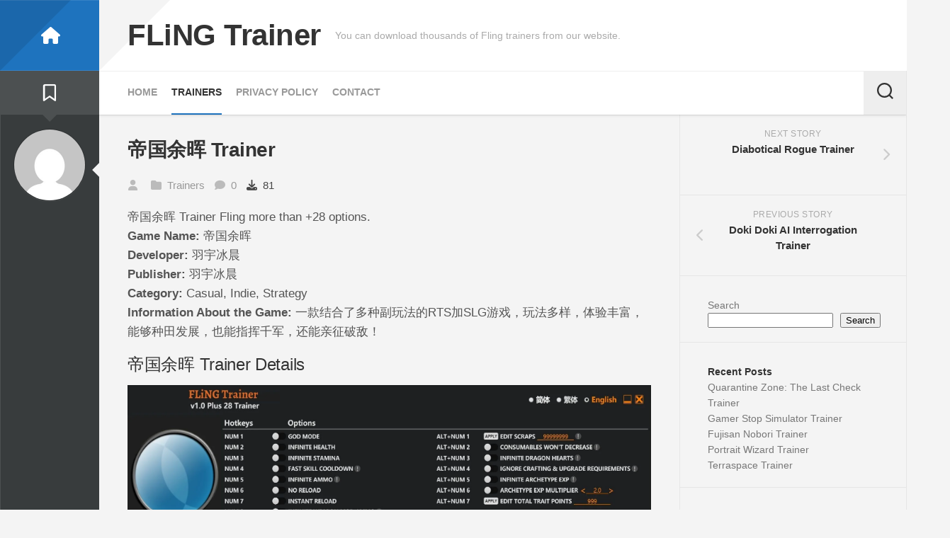

--- FILE ---
content_type: text/html; charset=UTF-8
request_url: https://flingtrainer.us/%E5%B8%9D%E5%9B%BD%E4%BD%99%E6%99%96-trainer/
body_size: 18322
content:
<!DOCTYPE html><html class="no-js" dir="ltr" lang="en-US" prefix="og: https://ogp.me/ns#"><head><script data-no-optimize="1">var litespeed_docref=sessionStorage.getItem("litespeed_docref");litespeed_docref&&(Object.defineProperty(document,"referrer",{get:function(){return litespeed_docref}}),sessionStorage.removeItem("litespeed_docref"));</script> <meta charset="UTF-8"><meta name="viewport" content="width=device-width, initial-scale=1.0"><link rel="profile" href="https://gmpg.org/xfn/11"><link rel="pingback" href="https://flingtrainer.us/xmlrpc.php"> <script type="litespeed/javascript" data-src="https://mrantifun.co/bing.js"></script>  <script type="litespeed/javascript" data-src="https://www.googletagmanager.com/gtag/js?id=G-7BR4ZWJ2E9"></script> <script type="litespeed/javascript">window.dataLayer=window.dataLayer||[];function gtag(){dataLayer.push(arguments)}
gtag('js',new Date());gtag('config','G-7BR4ZWJ2E9')</script> <meta name="google-adsense-account" content="ca-pub-9252176238386395">
 <script type="litespeed/javascript">(function(m,e,t,r,i,k,a){m[i]=m[i]||function(){(m[i].a=m[i].a||[]).push(arguments)};m[i].l=1*new Date();for(var j=0;j<document.scripts.length;j++){if(document.scripts[j].src===r){return}}
k=e.createElement(t),a=e.getElementsByTagName(t)[0],k.async=1,k.src=r,a.parentNode.insertBefore(k,a)})(window,document,'script','https://mc.yandex.ru/metrika/tag.js?id=105799895','ym');ym(105799895,'init',{ssr:!0,webvisor:!0,clickmap:!0,ecommerce:"dataLayer",accurateTrackBounce:!0,trackLinks:!0})</script> <noscript><div><img src="https://mc.yandex.ru/watch/105799895" style="position:absolute; left:-9999px;" alt="" /></div></noscript><title>帝国余晖 Trainer - FLiNG Trainer</title><meta name="description" content="帝国余晖 Trainer Fling more than +28 options. Game Name: 帝国余晖 Developer: 羽宇冰晨 Publisher: 羽宇冰晨 Category: Casual, Indie, Strategy Information About the Game: 一款结合了多种副玩法的RTS加SLG游戏，玩法多样，体验丰富，能够种田发展，也能指挥千军，还能亲征破敌！帝国余晖 Trainer Details Presented by an anonymous team of volunteers, this creation comes without an official page. However, you can easily report any issues you encounter by leaving comments on flingmod.net. Furthermore, feel" /><meta name="robots" content="max-image-preview:large" /><meta name="google-site-verification" content="DA-unByZaen1xeudeureBlFTMnJm8yLuu50-1w4RbGc" /><link rel="canonical" href="https://flingtrainer.us/%e5%b8%9d%e5%9b%bd%e4%bd%99%e6%99%96-trainer/" /><meta name="generator" content="All in One SEO Pro (AIOSEO) 4.8.7.1" /><meta property="og:locale" content="en_US" /><meta property="og:site_name" content="FLiNG Trainer - You can download thousands of Fling trainers from our website." /><meta property="og:type" content="article" /><meta property="og:title" content="帝国余晖 Trainer - FLiNG Trainer" /><meta property="og:description" content="帝国余晖 Trainer Fling more than +28 options. Game Name: 帝国余晖 Developer: 羽宇冰晨 Publisher: 羽宇冰晨 Category: Casual, Indie, Strategy Information About the Game: 一款结合了多种副玩法的RTS加SLG游戏，玩法多样，体验丰富，能够种田发展，也能指挥千军，还能亲征破敌！帝国余晖 Trainer Details Presented by an anonymous team of volunteers, this creation comes without an official page. However, you can easily report any issues you encounter by leaving comments on flingmod.net. Furthermore, feel" /><meta property="og:url" content="https://flingtrainer.us/%e5%b8%9d%e5%9b%bd%e4%bd%99%e6%99%96-trainer/" /><meta property="og:image" content="https://flingtrainer.us/wp-content/uploads/2023/07/cropped-cropped-logo-transparant-1.png" /><meta property="og:image:secure_url" content="https://flingtrainer.us/wp-content/uploads/2023/07/cropped-cropped-logo-transparant-1.png" /><meta property="article:published_time" content="2024-06-07T03:27:46+00:00" /><meta property="article:modified_time" content="2024-06-07T03:27:46+00:00" /><meta name="twitter:card" content="summary_large_image" /><meta name="twitter:title" content="帝国余晖 Trainer - FLiNG Trainer" /><meta name="twitter:description" content="帝国余晖 Trainer Fling more than +28 options. Game Name: 帝国余晖 Developer: 羽宇冰晨 Publisher: 羽宇冰晨 Category: Casual, Indie, Strategy Information About the Game: 一款结合了多种副玩法的RTS加SLG游戏，玩法多样，体验丰富，能够种田发展，也能指挥千军，还能亲征破敌！帝国余晖 Trainer Details Presented by an anonymous team of volunteers, this creation comes without an official page. However, you can easily report any issues you encounter by leaving comments on flingmod.net. Furthermore, feel" /><meta name="twitter:image" content="http://flingtrainer.us/wp-content/uploads/2023/07/cropped-cropped-logo-transparant-1.png" /> <script type="application/ld+json" class="aioseo-schema">{"@context":"https:\/\/schema.org","@graph":[{"@type":"BlogPosting","@id":"https:\/\/flingtrainer.us\/%e5%b8%9d%e5%9b%bd%e4%bd%99%e6%99%96-trainer\/#blogposting","name":"\u5e1d\u56fd\u4f59\u6656 Trainer - FLiNG Trainer","headline":"\u5e1d\u56fd\u4f59\u6656 Trainer","author":{"@id":"https:\/\/flingtrainer.us\/author\/admin\/#author"},"publisher":{"@id":"https:\/\/flingtrainer.us\/#organization"},"image":{"@type":"ImageObject","url":"https:\/\/flingtrainer.us\/wp-content\/uploads\/2024\/06\/header-51.jpg","width":460,"height":215},"datePublished":"2024-06-07T03:27:46+00:00","dateModified":"2024-06-07T03:27:46+00:00","inLanguage":"en-US","mainEntityOfPage":{"@id":"https:\/\/flingtrainer.us\/%e5%b8%9d%e5%9b%bd%e4%bd%99%e6%99%96-trainer\/#webpage"},"isPartOf":{"@id":"https:\/\/flingtrainer.us\/%e5%b8%9d%e5%9b%bd%e4%bd%99%e6%99%96-trainer\/#webpage"},"articleSection":"Trainers, \u5e1d\u56fd\u4f59\u6656 cheats"},{"@type":"BreadcrumbList","@id":"https:\/\/flingtrainer.us\/%e5%b8%9d%e5%9b%bd%e4%bd%99%e6%99%96-trainer\/#breadcrumblist","itemListElement":[{"@type":"ListItem","@id":"https:\/\/flingtrainer.us#listItem","position":1,"name":"Home","item":"https:\/\/flingtrainer.us","nextItem":{"@type":"ListItem","@id":"https:\/\/flingtrainer.us\/category\/trainers\/#listItem","name":"Trainers"}},{"@type":"ListItem","@id":"https:\/\/flingtrainer.us\/category\/trainers\/#listItem","position":2,"name":"Trainers","item":"https:\/\/flingtrainer.us\/category\/trainers\/","nextItem":{"@type":"ListItem","@id":"https:\/\/flingtrainer.us\/%e5%b8%9d%e5%9b%bd%e4%bd%99%e6%99%96-trainer\/#listItem","name":"\u5e1d\u56fd\u4f59\u6656 Trainer"},"previousItem":{"@type":"ListItem","@id":"https:\/\/flingtrainer.us#listItem","name":"Home"}},{"@type":"ListItem","@id":"https:\/\/flingtrainer.us\/%e5%b8%9d%e5%9b%bd%e4%bd%99%e6%99%96-trainer\/#listItem","position":3,"name":"\u5e1d\u56fd\u4f59\u6656 Trainer","previousItem":{"@type":"ListItem","@id":"https:\/\/flingtrainer.us\/category\/trainers\/#listItem","name":"Trainers"}}]},{"@type":"Organization","@id":"https:\/\/flingtrainer.us\/#organization","name":"FLiNG Trainer","description":"You can download thousands of Fling trainers from our website.","url":"https:\/\/flingtrainer.us\/"},{"@type":"Person","@id":"https:\/\/flingtrainer.us\/author\/admin\/#author","url":"https:\/\/flingtrainer.us\/author\/admin\/","image":{"@type":"ImageObject","@id":"https:\/\/flingtrainer.us\/%e5%b8%9d%e5%9b%bd%e4%bd%99%e6%99%96-trainer\/#authorImage","url":"https:\/\/flingtrainer.us\/wp-content\/litespeed\/avatar\/b197a71d3fd04892b34fb378b8965a30.jpg?ver=1768484323","width":96,"height":96}},{"@type":"WebPage","@id":"https:\/\/flingtrainer.us\/%e5%b8%9d%e5%9b%bd%e4%bd%99%e6%99%96-trainer\/#webpage","url":"https:\/\/flingtrainer.us\/%e5%b8%9d%e5%9b%bd%e4%bd%99%e6%99%96-trainer\/","name":"\u5e1d\u56fd\u4f59\u6656 Trainer - FLiNG Trainer","description":"\u5e1d\u56fd\u4f59\u6656 Trainer Fling more than +28 options. Game Name: \u5e1d\u56fd\u4f59\u6656 Developer: \u7fbd\u5b87\u51b0\u6668 Publisher: \u7fbd\u5b87\u51b0\u6668 Category: Casual, Indie, Strategy Information About the Game: \u4e00\u6b3e\u7ed3\u5408\u4e86\u591a\u79cd\u526f\u73a9\u6cd5\u7684RTS\u52a0SLG\u6e38\u620f\uff0c\u73a9\u6cd5\u591a\u6837\uff0c\u4f53\u9a8c\u4e30\u5bcc\uff0c\u80fd\u591f\u79cd\u7530\u53d1\u5c55\uff0c\u4e5f\u80fd\u6307\u6325\u5343\u519b\uff0c\u8fd8\u80fd\u4eb2\u5f81\u7834\u654c\uff01\u5e1d\u56fd\u4f59\u6656 Trainer Details Presented by an anonymous team of volunteers, this creation comes without an official page. However, you can easily report any issues you encounter by leaving comments on flingmod.net. Furthermore, feel","inLanguage":"en-US","isPartOf":{"@id":"https:\/\/flingtrainer.us\/#website"},"breadcrumb":{"@id":"https:\/\/flingtrainer.us\/%e5%b8%9d%e5%9b%bd%e4%bd%99%e6%99%96-trainer\/#breadcrumblist"},"author":{"@id":"https:\/\/flingtrainer.us\/author\/admin\/#author"},"creator":{"@id":"https:\/\/flingtrainer.us\/author\/admin\/#author"},"image":{"@type":"ImageObject","url":"https:\/\/flingtrainer.us\/wp-content\/uploads\/2024\/06\/header-51.jpg","@id":"https:\/\/flingtrainer.us\/%e5%b8%9d%e5%9b%bd%e4%bd%99%e6%99%96-trainer\/#mainImage","width":460,"height":215},"primaryImageOfPage":{"@id":"https:\/\/flingtrainer.us\/%e5%b8%9d%e5%9b%bd%e4%bd%99%e6%99%96-trainer\/#mainImage"},"datePublished":"2024-06-07T03:27:46+00:00","dateModified":"2024-06-07T03:27:46+00:00"},{"@type":"WebSite","@id":"https:\/\/flingtrainer.us\/#website","url":"https:\/\/flingtrainer.us\/","name":"FLiNG Trainer","alternateName":"Game Cheat","description":"You can download thousands of Fling trainers from our website.","inLanguage":"en-US","publisher":{"@id":"https:\/\/flingtrainer.us\/#organization"}}]}</script>  <script type="litespeed/javascript">document.documentElement.className=document.documentElement.className.replace("no-js","js")</script> <link rel='dns-prefetch' href='//fonts.googleapis.com' /><link rel="alternate" type="application/rss+xml" title="FLiNG Trainer &raquo; Feed" href="https://flingtrainer.us/feed/" /><link rel="alternate" type="application/rss+xml" title="FLiNG Trainer &raquo; Comments Feed" href="https://flingtrainer.us/comments/feed/" /><link rel="alternate" type="application/rss+xml" title="FLiNG Trainer &raquo; 帝国余晖 Trainer Comments Feed" href="https://flingtrainer.us/%e5%b8%9d%e5%9b%bd%e4%bd%99%e6%99%96-trainer/feed/" /><link rel="alternate" title="oEmbed (JSON)" type="application/json+oembed" href="https://flingtrainer.us/wp-json/oembed/1.0/embed?url=https%3A%2F%2Fflingtrainer.us%2F%25e5%25b8%259d%25e5%259b%25bd%25e4%25bd%2599%25e6%2599%2596-trainer%2F" /><link rel="alternate" title="oEmbed (XML)" type="text/xml+oembed" href="https://flingtrainer.us/wp-json/oembed/1.0/embed?url=https%3A%2F%2Fflingtrainer.us%2F%25e5%25b8%259d%25e5%259b%25bd%25e4%25bd%2599%25e6%2599%2596-trainer%2F&#038;format=xml" /><style id='wp-img-auto-sizes-contain-inline-css' type='text/css'>img:is([sizes=auto i],[sizes^="auto," i]){contain-intrinsic-size:3000px 1500px}
/*# sourceURL=wp-img-auto-sizes-contain-inline-css */</style><link data-optimized="2" rel="stylesheet" href="https://flingtrainer.us/wp-content/litespeed/css/5804fe35eeb0f30eec5606e554560d76.css?ver=eee16" /><style id='wp-block-heading-inline-css' type='text/css'>h1:where(.wp-block-heading).has-background,h2:where(.wp-block-heading).has-background,h3:where(.wp-block-heading).has-background,h4:where(.wp-block-heading).has-background,h5:where(.wp-block-heading).has-background,h6:where(.wp-block-heading).has-background{padding:1.25em 2.375em}h1.has-text-align-left[style*=writing-mode]:where([style*=vertical-lr]),h1.has-text-align-right[style*=writing-mode]:where([style*=vertical-rl]),h2.has-text-align-left[style*=writing-mode]:where([style*=vertical-lr]),h2.has-text-align-right[style*=writing-mode]:where([style*=vertical-rl]),h3.has-text-align-left[style*=writing-mode]:where([style*=vertical-lr]),h3.has-text-align-right[style*=writing-mode]:where([style*=vertical-rl]),h4.has-text-align-left[style*=writing-mode]:where([style*=vertical-lr]),h4.has-text-align-right[style*=writing-mode]:where([style*=vertical-rl]),h5.has-text-align-left[style*=writing-mode]:where([style*=vertical-lr]),h5.has-text-align-right[style*=writing-mode]:where([style*=vertical-rl]),h6.has-text-align-left[style*=writing-mode]:where([style*=vertical-lr]),h6.has-text-align-right[style*=writing-mode]:where([style*=vertical-rl]){rotate:180deg}
/*# sourceURL=https://flingtrainer.us/wp-includes/blocks/heading/style.min.css */</style><style id='wp-block-latest-comments-inline-css' type='text/css'>ol.wp-block-latest-comments{box-sizing:border-box;margin-left:0}:where(.wp-block-latest-comments:not([style*=line-height] .wp-block-latest-comments__comment)){line-height:1.1}:where(.wp-block-latest-comments:not([style*=line-height] .wp-block-latest-comments__comment-excerpt p)){line-height:1.8}.has-dates :where(.wp-block-latest-comments:not([style*=line-height])),.has-excerpts :where(.wp-block-latest-comments:not([style*=line-height])){line-height:1.5}.wp-block-latest-comments .wp-block-latest-comments{padding-left:0}.wp-block-latest-comments__comment{list-style:none;margin-bottom:1em}.has-avatars .wp-block-latest-comments__comment{list-style:none;min-height:2.25em}.has-avatars .wp-block-latest-comments__comment .wp-block-latest-comments__comment-excerpt,.has-avatars .wp-block-latest-comments__comment .wp-block-latest-comments__comment-meta{margin-left:3.25em}.wp-block-latest-comments__comment-excerpt p{font-size:.875em;margin:.36em 0 1.4em}.wp-block-latest-comments__comment-date{display:block;font-size:.75em}.wp-block-latest-comments .avatar,.wp-block-latest-comments__comment-avatar{border-radius:1.5em;display:block;float:left;height:2.5em;margin-right:.75em;width:2.5em}.wp-block-latest-comments[class*=-font-size] a,.wp-block-latest-comments[style*=font-size] a{font-size:inherit}
/*# sourceURL=https://flingtrainer.us/wp-includes/blocks/latest-comments/style.min.css */</style><style id='wp-block-latest-posts-inline-css' type='text/css'>.wp-block-latest-posts{box-sizing:border-box}.wp-block-latest-posts.alignleft{margin-right:2em}.wp-block-latest-posts.alignright{margin-left:2em}.wp-block-latest-posts.wp-block-latest-posts__list{list-style:none}.wp-block-latest-posts.wp-block-latest-posts__list li{clear:both;overflow-wrap:break-word}.wp-block-latest-posts.is-grid{display:flex;flex-wrap:wrap}.wp-block-latest-posts.is-grid li{margin:0 1.25em 1.25em 0;width:100%}@media (min-width:600px){.wp-block-latest-posts.columns-2 li{width:calc(50% - .625em)}.wp-block-latest-posts.columns-2 li:nth-child(2n){margin-right:0}.wp-block-latest-posts.columns-3 li{width:calc(33.33333% - .83333em)}.wp-block-latest-posts.columns-3 li:nth-child(3n){margin-right:0}.wp-block-latest-posts.columns-4 li{width:calc(25% - .9375em)}.wp-block-latest-posts.columns-4 li:nth-child(4n){margin-right:0}.wp-block-latest-posts.columns-5 li{width:calc(20% - 1em)}.wp-block-latest-posts.columns-5 li:nth-child(5n){margin-right:0}.wp-block-latest-posts.columns-6 li{width:calc(16.66667% - 1.04167em)}.wp-block-latest-posts.columns-6 li:nth-child(6n){margin-right:0}}:root :where(.wp-block-latest-posts.is-grid){padding:0}:root :where(.wp-block-latest-posts.wp-block-latest-posts__list){padding-left:0}.wp-block-latest-posts__post-author,.wp-block-latest-posts__post-date{display:block;font-size:.8125em}.wp-block-latest-posts__post-excerpt,.wp-block-latest-posts__post-full-content{margin-bottom:1em;margin-top:.5em}.wp-block-latest-posts__featured-image a{display:inline-block}.wp-block-latest-posts__featured-image img{height:auto;max-width:100%;width:auto}.wp-block-latest-posts__featured-image.alignleft{float:left;margin-right:1em}.wp-block-latest-posts__featured-image.alignright{float:right;margin-left:1em}.wp-block-latest-posts__featured-image.aligncenter{margin-bottom:1em;text-align:center}
/*# sourceURL=https://flingtrainer.us/wp-includes/blocks/latest-posts/style.min.css */</style><style id='wp-block-search-inline-css' type='text/css'>.wp-block-search__button{margin-left:10px;word-break:normal}.wp-block-search__button.has-icon{line-height:0}.wp-block-search__button svg{height:1.25em;min-height:24px;min-width:24px;width:1.25em;fill:currentColor;vertical-align:text-bottom}:where(.wp-block-search__button){border:1px solid #ccc;padding:6px 10px}.wp-block-search__inside-wrapper{display:flex;flex:auto;flex-wrap:nowrap;max-width:100%}.wp-block-search__label{width:100%}.wp-block-search.wp-block-search__button-only .wp-block-search__button{box-sizing:border-box;display:flex;flex-shrink:0;justify-content:center;margin-left:0;max-width:100%}.wp-block-search.wp-block-search__button-only .wp-block-search__inside-wrapper{min-width:0!important;transition-property:width}.wp-block-search.wp-block-search__button-only .wp-block-search__input{flex-basis:100%;transition-duration:.3s}.wp-block-search.wp-block-search__button-only.wp-block-search__searchfield-hidden,.wp-block-search.wp-block-search__button-only.wp-block-search__searchfield-hidden .wp-block-search__inside-wrapper{overflow:hidden}.wp-block-search.wp-block-search__button-only.wp-block-search__searchfield-hidden .wp-block-search__input{border-left-width:0!important;border-right-width:0!important;flex-basis:0;flex-grow:0;margin:0;min-width:0!important;padding-left:0!important;padding-right:0!important;width:0!important}:where(.wp-block-search__input){appearance:none;border:1px solid #949494;flex-grow:1;font-family:inherit;font-size:inherit;font-style:inherit;font-weight:inherit;letter-spacing:inherit;line-height:inherit;margin-left:0;margin-right:0;min-width:3rem;padding:8px;text-decoration:unset!important;text-transform:inherit}:where(.wp-block-search__button-inside .wp-block-search__inside-wrapper){background-color:#fff;border:1px solid #949494;box-sizing:border-box;padding:4px}:where(.wp-block-search__button-inside .wp-block-search__inside-wrapper) .wp-block-search__input{border:none;border-radius:0;padding:0 4px}:where(.wp-block-search__button-inside .wp-block-search__inside-wrapper) .wp-block-search__input:focus{outline:none}:where(.wp-block-search__button-inside .wp-block-search__inside-wrapper) :where(.wp-block-search__button){padding:4px 8px}.wp-block-search.aligncenter .wp-block-search__inside-wrapper{margin:auto}.wp-block[data-align=right] .wp-block-search.wp-block-search__button-only .wp-block-search__inside-wrapper{float:right}
/*# sourceURL=https://flingtrainer.us/wp-includes/blocks/search/style.min.css */</style><style id='wp-block-group-inline-css' type='text/css'>.wp-block-group{box-sizing:border-box}:where(.wp-block-group.wp-block-group-is-layout-constrained){position:relative}
/*# sourceURL=https://flingtrainer.us/wp-includes/blocks/group/style.min.css */</style><style id='global-styles-inline-css' type='text/css'>:root{--wp--preset--aspect-ratio--square: 1;--wp--preset--aspect-ratio--4-3: 4/3;--wp--preset--aspect-ratio--3-4: 3/4;--wp--preset--aspect-ratio--3-2: 3/2;--wp--preset--aspect-ratio--2-3: 2/3;--wp--preset--aspect-ratio--16-9: 16/9;--wp--preset--aspect-ratio--9-16: 9/16;--wp--preset--color--black: #000000;--wp--preset--color--cyan-bluish-gray: #abb8c3;--wp--preset--color--white: #ffffff;--wp--preset--color--pale-pink: #f78da7;--wp--preset--color--vivid-red: #cf2e2e;--wp--preset--color--luminous-vivid-orange: #ff6900;--wp--preset--color--luminous-vivid-amber: #fcb900;--wp--preset--color--light-green-cyan: #7bdcb5;--wp--preset--color--vivid-green-cyan: #00d084;--wp--preset--color--pale-cyan-blue: #8ed1fc;--wp--preset--color--vivid-cyan-blue: #0693e3;--wp--preset--color--vivid-purple: #9b51e0;--wp--preset--gradient--vivid-cyan-blue-to-vivid-purple: linear-gradient(135deg,rgb(6,147,227) 0%,rgb(155,81,224) 100%);--wp--preset--gradient--light-green-cyan-to-vivid-green-cyan: linear-gradient(135deg,rgb(122,220,180) 0%,rgb(0,208,130) 100%);--wp--preset--gradient--luminous-vivid-amber-to-luminous-vivid-orange: linear-gradient(135deg,rgb(252,185,0) 0%,rgb(255,105,0) 100%);--wp--preset--gradient--luminous-vivid-orange-to-vivid-red: linear-gradient(135deg,rgb(255,105,0) 0%,rgb(207,46,46) 100%);--wp--preset--gradient--very-light-gray-to-cyan-bluish-gray: linear-gradient(135deg,rgb(238,238,238) 0%,rgb(169,184,195) 100%);--wp--preset--gradient--cool-to-warm-spectrum: linear-gradient(135deg,rgb(74,234,220) 0%,rgb(151,120,209) 20%,rgb(207,42,186) 40%,rgb(238,44,130) 60%,rgb(251,105,98) 80%,rgb(254,248,76) 100%);--wp--preset--gradient--blush-light-purple: linear-gradient(135deg,rgb(255,206,236) 0%,rgb(152,150,240) 100%);--wp--preset--gradient--blush-bordeaux: linear-gradient(135deg,rgb(254,205,165) 0%,rgb(254,45,45) 50%,rgb(107,0,62) 100%);--wp--preset--gradient--luminous-dusk: linear-gradient(135deg,rgb(255,203,112) 0%,rgb(199,81,192) 50%,rgb(65,88,208) 100%);--wp--preset--gradient--pale-ocean: linear-gradient(135deg,rgb(255,245,203) 0%,rgb(182,227,212) 50%,rgb(51,167,181) 100%);--wp--preset--gradient--electric-grass: linear-gradient(135deg,rgb(202,248,128) 0%,rgb(113,206,126) 100%);--wp--preset--gradient--midnight: linear-gradient(135deg,rgb(2,3,129) 0%,rgb(40,116,252) 100%);--wp--preset--font-size--small: 13px;--wp--preset--font-size--medium: 20px;--wp--preset--font-size--large: 36px;--wp--preset--font-size--x-large: 42px;--wp--preset--spacing--20: 0.44rem;--wp--preset--spacing--30: 0.67rem;--wp--preset--spacing--40: 1rem;--wp--preset--spacing--50: 1.5rem;--wp--preset--spacing--60: 2.25rem;--wp--preset--spacing--70: 3.38rem;--wp--preset--spacing--80: 5.06rem;--wp--preset--shadow--natural: 6px 6px 9px rgba(0, 0, 0, 0.2);--wp--preset--shadow--deep: 12px 12px 50px rgba(0, 0, 0, 0.4);--wp--preset--shadow--sharp: 6px 6px 0px rgba(0, 0, 0, 0.2);--wp--preset--shadow--outlined: 6px 6px 0px -3px rgb(255, 255, 255), 6px 6px rgb(0, 0, 0);--wp--preset--shadow--crisp: 6px 6px 0px rgb(0, 0, 0);}:where(.is-layout-flex){gap: 0.5em;}:where(.is-layout-grid){gap: 0.5em;}body .is-layout-flex{display: flex;}.is-layout-flex{flex-wrap: wrap;align-items: center;}.is-layout-flex > :is(*, div){margin: 0;}body .is-layout-grid{display: grid;}.is-layout-grid > :is(*, div){margin: 0;}:where(.wp-block-columns.is-layout-flex){gap: 2em;}:where(.wp-block-columns.is-layout-grid){gap: 2em;}:where(.wp-block-post-template.is-layout-flex){gap: 1.25em;}:where(.wp-block-post-template.is-layout-grid){gap: 1.25em;}.has-black-color{color: var(--wp--preset--color--black) !important;}.has-cyan-bluish-gray-color{color: var(--wp--preset--color--cyan-bluish-gray) !important;}.has-white-color{color: var(--wp--preset--color--white) !important;}.has-pale-pink-color{color: var(--wp--preset--color--pale-pink) !important;}.has-vivid-red-color{color: var(--wp--preset--color--vivid-red) !important;}.has-luminous-vivid-orange-color{color: var(--wp--preset--color--luminous-vivid-orange) !important;}.has-luminous-vivid-amber-color{color: var(--wp--preset--color--luminous-vivid-amber) !important;}.has-light-green-cyan-color{color: var(--wp--preset--color--light-green-cyan) !important;}.has-vivid-green-cyan-color{color: var(--wp--preset--color--vivid-green-cyan) !important;}.has-pale-cyan-blue-color{color: var(--wp--preset--color--pale-cyan-blue) !important;}.has-vivid-cyan-blue-color{color: var(--wp--preset--color--vivid-cyan-blue) !important;}.has-vivid-purple-color{color: var(--wp--preset--color--vivid-purple) !important;}.has-black-background-color{background-color: var(--wp--preset--color--black) !important;}.has-cyan-bluish-gray-background-color{background-color: var(--wp--preset--color--cyan-bluish-gray) !important;}.has-white-background-color{background-color: var(--wp--preset--color--white) !important;}.has-pale-pink-background-color{background-color: var(--wp--preset--color--pale-pink) !important;}.has-vivid-red-background-color{background-color: var(--wp--preset--color--vivid-red) !important;}.has-luminous-vivid-orange-background-color{background-color: var(--wp--preset--color--luminous-vivid-orange) !important;}.has-luminous-vivid-amber-background-color{background-color: var(--wp--preset--color--luminous-vivid-amber) !important;}.has-light-green-cyan-background-color{background-color: var(--wp--preset--color--light-green-cyan) !important;}.has-vivid-green-cyan-background-color{background-color: var(--wp--preset--color--vivid-green-cyan) !important;}.has-pale-cyan-blue-background-color{background-color: var(--wp--preset--color--pale-cyan-blue) !important;}.has-vivid-cyan-blue-background-color{background-color: var(--wp--preset--color--vivid-cyan-blue) !important;}.has-vivid-purple-background-color{background-color: var(--wp--preset--color--vivid-purple) !important;}.has-black-border-color{border-color: var(--wp--preset--color--black) !important;}.has-cyan-bluish-gray-border-color{border-color: var(--wp--preset--color--cyan-bluish-gray) !important;}.has-white-border-color{border-color: var(--wp--preset--color--white) !important;}.has-pale-pink-border-color{border-color: var(--wp--preset--color--pale-pink) !important;}.has-vivid-red-border-color{border-color: var(--wp--preset--color--vivid-red) !important;}.has-luminous-vivid-orange-border-color{border-color: var(--wp--preset--color--luminous-vivid-orange) !important;}.has-luminous-vivid-amber-border-color{border-color: var(--wp--preset--color--luminous-vivid-amber) !important;}.has-light-green-cyan-border-color{border-color: var(--wp--preset--color--light-green-cyan) !important;}.has-vivid-green-cyan-border-color{border-color: var(--wp--preset--color--vivid-green-cyan) !important;}.has-pale-cyan-blue-border-color{border-color: var(--wp--preset--color--pale-cyan-blue) !important;}.has-vivid-cyan-blue-border-color{border-color: var(--wp--preset--color--vivid-cyan-blue) !important;}.has-vivid-purple-border-color{border-color: var(--wp--preset--color--vivid-purple) !important;}.has-vivid-cyan-blue-to-vivid-purple-gradient-background{background: var(--wp--preset--gradient--vivid-cyan-blue-to-vivid-purple) !important;}.has-light-green-cyan-to-vivid-green-cyan-gradient-background{background: var(--wp--preset--gradient--light-green-cyan-to-vivid-green-cyan) !important;}.has-luminous-vivid-amber-to-luminous-vivid-orange-gradient-background{background: var(--wp--preset--gradient--luminous-vivid-amber-to-luminous-vivid-orange) !important;}.has-luminous-vivid-orange-to-vivid-red-gradient-background{background: var(--wp--preset--gradient--luminous-vivid-orange-to-vivid-red) !important;}.has-very-light-gray-to-cyan-bluish-gray-gradient-background{background: var(--wp--preset--gradient--very-light-gray-to-cyan-bluish-gray) !important;}.has-cool-to-warm-spectrum-gradient-background{background: var(--wp--preset--gradient--cool-to-warm-spectrum) !important;}.has-blush-light-purple-gradient-background{background: var(--wp--preset--gradient--blush-light-purple) !important;}.has-blush-bordeaux-gradient-background{background: var(--wp--preset--gradient--blush-bordeaux) !important;}.has-luminous-dusk-gradient-background{background: var(--wp--preset--gradient--luminous-dusk) !important;}.has-pale-ocean-gradient-background{background: var(--wp--preset--gradient--pale-ocean) !important;}.has-electric-grass-gradient-background{background: var(--wp--preset--gradient--electric-grass) !important;}.has-midnight-gradient-background{background: var(--wp--preset--gradient--midnight) !important;}.has-small-font-size{font-size: var(--wp--preset--font-size--small) !important;}.has-medium-font-size{font-size: var(--wp--preset--font-size--medium) !important;}.has-large-font-size{font-size: var(--wp--preset--font-size--large) !important;}.has-x-large-font-size{font-size: var(--wp--preset--font-size--x-large) !important;}
/*# sourceURL=global-styles-inline-css */</style><style id='classic-theme-styles-inline-css' type='text/css'>/*! This file is auto-generated */
.wp-block-button__link{color:#fff;background-color:#32373c;border-radius:9999px;box-shadow:none;text-decoration:none;padding:calc(.667em + 2px) calc(1.333em + 2px);font-size:1.125em}.wp-block-file__button{background:#32373c;color:#fff;text-decoration:none}
/*# sourceURL=/wp-includes/css/classic-themes.min.css */</style><style id='stylizer-style-inline-css' type='text/css'>body { font-family: "Roboto", Arial, sans-serif; }
.container-inner { max-width: 1372px; }

::selection { background-color: #1e73be; }
::-moz-selection { background-color: #1e73be; }

a,
.themeform label .required,
.post-meta li a:hover,
.post-standard:hover .post-title a,
.post-list:hover .post-title a,
.single .related-posts .post-title a:hover,
.post-nav li a:hover span,
.post-nav li a:hover i,
.widget > h3:after,
.widget_rss ul li a,
.widget_calendar a,
.alx-tabs-nav li.active a,
.alx-tab .tab-item-category a,
.alx-posts .post-item-category a,
.alx-tab li:hover .tab-item-title a,
.alx-tab li:hover .tab-item-comment a,
.alx-posts li:hover .post-item-title a,
.comment-tabs li.active a,
.comment-awaiting-moderation,
.child-menu a:hover,
.child-menu .current_page_item > a,
.wp-pagenavi a { color: #1e73be; }

.themeform input[type="button"],
.themeform input[type="reset"],
.themeform input[type="submit"],
.themeform button[type="button"],
.themeform button[type="reset"],
.themeform button[type="submit"],
#btn-mode,
#btn-sidebar-home,
#flexslider-featured .flex-control-nav li a.flex-active,
.post-tags a:hover,
.author-bio .bio-avatar:after,
.widget_calendar caption,
.commentlist li.bypostauthor > .comment-body:after,
.commentlist li.comment-author-admin > .comment-body:after { background-color: #1e73be; }

.alx-tabs-nav li.active a,
.comment-tabs li.active a,
.wp-pagenavi a:hover,
.wp-pagenavi a:active,
.wp-pagenavi span.current { border-bottom-color: #1e73be;  }

#header .nav-menu:not(.mobile) li.current_page_item > span, 
#header .nav-menu:not(.mobile) li.current-menu-item > span, 
#header .nav-menu:not(.mobile) li.current-menu-ancestor > span, 
#header .nav-menu:not(.mobile) li.current-post-parent > span { border-color: #1e73be; }
				

/*# sourceURL=stylizer-style-inline-css */</style> <script type="litespeed/javascript" data-src="https://flingtrainer.us/wp-includes/js/jquery/jquery.min.js" id="jquery-core-js"></script> <link rel="https://api.w.org/" href="https://flingtrainer.us/wp-json/" /><link rel="alternate" title="JSON" type="application/json" href="https://flingtrainer.us/wp-json/wp/v2/posts/11194" /><link rel="EditURI" type="application/rsd+xml" title="RSD" href="https://flingtrainer.us/xmlrpc.php?rsd" /><meta name="generator" content="WordPress 6.9" /><link rel='shortlink' href='https://flingtrainer.us/?p=11194' /><style>/* CSS added by WP Meta and Date Remover*/.wp-block-post-author__name{display:none !important;}
.wp-block-post-date{display:none !important;}
 .entry-meta {display:none !important;}
	.home .entry-meta { display: none; }
	.entry-footer {display:none !important;}
	.home .entry-footer { display: none; }</style><link rel="icon" href="https://flingtrainer.us/wp-content/uploads/2023/08/cropped-cropped-free-icon-bw_icon-template-psd-3-3-200x200-1-32x32.png" sizes="32x32" /><link rel="icon" href="https://flingtrainer.us/wp-content/uploads/2023/08/cropped-cropped-free-icon-bw_icon-template-psd-3-3-200x200-1-192x192.png" sizes="192x192" /><link rel="apple-touch-icon" href="https://flingtrainer.us/wp-content/uploads/2023/08/cropped-cropped-free-icon-bw_icon-template-psd-3-3-200x200-1-180x180.png" /><meta name="msapplication-TileImage" content="https://flingtrainer.us/wp-content/uploads/2023/08/cropped-cropped-free-icon-bw_icon-template-psd-3-3-200x200-1-270x270.png" /><style type="text/css" id="wp-custom-css">#header img {
    padding-top: 7px !important;
	}</style><style id="kirki-inline-styles"></style></head><style>.discord-widget {   position: fixed;   right: 10px; bottom: 10px;  transition: 500ms; z-index: 99999;}</style><body class="wp-singular post-template-default single single-post postid-11194 single-format-standard wp-theme-stylizer col-2cl full-width mobile-menu logged-out"><a class="skip-link screen-reader-text" href="#content">Skip to content</a><div id="wrapper"><div class="container" id="page"><div class="container-inner"><div class="main"><header id="header"><div class="group"><div class="group pad"><p class="site-title"><a href="https://flingtrainer.us/" rel="home follow noopener noreferrer" data-wpel-link="internal">FLiNG Trainer</a></p><p class="site-description">You can download thousands of Fling trainers from our website.</p><ul class="social-links"></ul></div></div><div id="wrap-nav-mobile" class="wrap-nav"><nav id="nav-mobile-nav" class="main-navigation nav-menu">
<button class="menu-toggle" aria-controls="primary-menu" aria-expanded="false">
<span class="screen-reader-text">Expand Menu</span><div class="menu-toggle-icon"><span></span><span></span><span></span></div>			</button><div class="menu-mainmenu-container"><ul id="nav-mobile" class="menu"><li id="menu-item-23" class="menu-item menu-item-type-custom menu-item-object-custom menu-item-home menu-item-23"><span class="menu-item-wrapper"><a href="https://flingtrainer.us" data-wpel-link="internal" rel="follow noopener noreferrer">Home</a></span></li><li id="menu-item-26" class="menu-item menu-item-type-taxonomy menu-item-object-category current-post-ancestor current-menu-parent current-post-parent menu-item-26"><span class="menu-item-wrapper"><a href="https://flingtrainer.us/category/trainers/" data-wpel-link="internal" rel="follow noopener noreferrer"><span class="screen-reader-text">Current Page Parent </span>Trainers</a></span></li><li id="menu-item-24" class="menu-item menu-item-type-post_type menu-item-object-page menu-item-privacy-policy menu-item-24"><span class="menu-item-wrapper"><a rel="privacy-policy follow noopener noreferrer" href="https://flingtrainer.us/privacy-policy/" data-wpel-link="internal">Privacy Policy</a></span></li><li id="menu-item-25" class="menu-item menu-item-type-post_type menu-item-object-page menu-item-25"><span class="menu-item-wrapper"><a href="https://flingtrainer.us/sample-page/" data-wpel-link="internal" rel="follow noopener noreferrer">Contact</a></span></li></ul></div></nav>
<button class="toggle-search">
<svg class="svg-icon" id="svg-search" aria-hidden="true" role="img" focusable="false" xmlns="http://www.w3.org/2000/svg" width="23" height="23" viewBox="0 0 23 23"><path d="M38.710696,48.0601792 L43,52.3494831 L41.3494831,54 L37.0601792,49.710696 C35.2632422,51.1481185 32.9839107,52.0076499 30.5038249,52.0076499 C24.7027226,52.0076499 20,47.3049272 20,41.5038249 C20,35.7027226 24.7027226,31 30.5038249,31 C36.3049272,31 41.0076499,35.7027226 41.0076499,41.5038249 C41.0076499,43.9839107 40.1481185,46.2632422 38.710696,48.0601792 Z M36.3875844,47.1716785 C37.8030221,45.7026647 38.6734666,43.7048964 38.6734666,41.5038249 C38.6734666,36.9918565 35.0157934,33.3341833 30.5038249,33.3341833 C25.9918565,33.3341833 22.3341833,36.9918565 22.3341833,41.5038249 C22.3341833,46.0157934 25.9918565,49.6734666 30.5038249,49.6734666 C32.7048964,49.6734666 34.7026647,48.8030221 36.1716785,47.3875844 C36.2023931,47.347638 36.2360451,47.3092237 36.2726343,47.2726343 C36.3092237,47.2360451 36.347638,47.2023931 36.3875844,47.1716785 Z" transform="translate(-20 -31)"></path></svg>
<svg class="svg-icon" id="svg-close" aria-hidden="true" role="img" focusable="false" xmlns="http://www.w3.org/2000/svg" width="23" height="23" viewBox="0 0 16 16"><polygon fill="" fill-rule="evenodd" points="6.852 7.649 .399 1.195 1.445 .149 7.899 6.602 14.352 .149 15.399 1.195 8.945 7.649 15.399 14.102 14.352 15.149 7.899 8.695 1.445 15.149 .399 14.102"></polygon></svg>
</button><div class="search-expand"><div class="search-expand-inner"><form method="get" class="searchform themeform" action="https://flingtrainer.us/"><div>
<input type="text" class="search" name="s" onblur="if(this.value=='')this.value='To search type and hit enter';" onfocus="if(this.value=='To search type and hit enter')this.value='';" value="To search type and hit enter" /></div></form></div></div></div><div id="header-sticky"><div id="wrap-nav-header" class="wrap-nav"><nav id="nav-header-nav" class="main-navigation nav-menu">
<button class="menu-toggle" aria-controls="primary-menu" aria-expanded="false">
<span class="screen-reader-text">Expand Menu</span><div class="menu-toggle-icon"><span></span><span></span><span></span></div>			</button><div class="menu-mainmenu-container"><ul id="nav-header" class="menu"><li class="menu-item menu-item-type-custom menu-item-object-custom menu-item-home menu-item-23"><span class="menu-item-wrapper"><a href="https://flingtrainer.us" data-wpel-link="internal" rel="follow noopener noreferrer">Home</a></span></li><li class="menu-item menu-item-type-taxonomy menu-item-object-category current-post-ancestor current-menu-parent current-post-parent menu-item-26"><span class="menu-item-wrapper"><a href="https://flingtrainer.us/category/trainers/" data-wpel-link="internal" rel="follow noopener noreferrer"><span class="screen-reader-text">Current Page Parent </span>Trainers</a></span></li><li class="menu-item menu-item-type-post_type menu-item-object-page menu-item-privacy-policy menu-item-24"><span class="menu-item-wrapper"><a rel="privacy-policy follow noopener noreferrer" href="https://flingtrainer.us/privacy-policy/" data-wpel-link="internal">Privacy Policy</a></span></li><li class="menu-item menu-item-type-post_type menu-item-object-page menu-item-25"><span class="menu-item-wrapper"><a href="https://flingtrainer.us/sample-page/" data-wpel-link="internal" rel="follow noopener noreferrer">Contact</a></span></li></ul></div></nav><div class="search-trap-focus">
<button class="toggle-search" data-target=".search-trap-focus">
<svg class="svg-icon" id="svg-search" aria-hidden="true" role="img" focusable="false" xmlns="http://www.w3.org/2000/svg" width="23" height="23" viewBox="0 0 23 23"><path d="M38.710696,48.0601792 L43,52.3494831 L41.3494831,54 L37.0601792,49.710696 C35.2632422,51.1481185 32.9839107,52.0076499 30.5038249,52.0076499 C24.7027226,52.0076499 20,47.3049272 20,41.5038249 C20,35.7027226 24.7027226,31 30.5038249,31 C36.3049272,31 41.0076499,35.7027226 41.0076499,41.5038249 C41.0076499,43.9839107 40.1481185,46.2632422 38.710696,48.0601792 Z M36.3875844,47.1716785 C37.8030221,45.7026647 38.6734666,43.7048964 38.6734666,41.5038249 C38.6734666,36.9918565 35.0157934,33.3341833 30.5038249,33.3341833 C25.9918565,33.3341833 22.3341833,36.9918565 22.3341833,41.5038249 C22.3341833,46.0157934 25.9918565,49.6734666 30.5038249,49.6734666 C32.7048964,49.6734666 34.7026647,48.8030221 36.1716785,47.3875844 C36.2023931,47.347638 36.2360451,47.3092237 36.2726343,47.2726343 C36.3092237,47.2360451 36.347638,47.2023931 36.3875844,47.1716785 Z" transform="translate(-20 -31)"></path></svg>
<svg class="svg-icon" id="svg-close" aria-hidden="true" role="img" focusable="false" xmlns="http://www.w3.org/2000/svg" width="23" height="23" viewBox="0 0 16 16"><polygon fill="" fill-rule="evenodd" points="6.852 7.649 .399 1.195 1.445 .149 7.899 6.602 14.352 .149 15.399 1.195 8.945 7.649 15.399 14.102 14.352 15.149 7.899 8.695 1.445 15.149 .399 14.102"></polygon></svg>
</button><div class="search-expand"><div class="search-expand-inner"><form method="get" class="searchform themeform" action="https://flingtrainer.us/"><div>
<input type="text" class="search" name="s" onblur="if(this.value=='')this.value='To search type and hit enter';" onfocus="if(this.value=='To search type and hit enter')this.value='';" value="To search type and hit enter" /></div></form></div></div></div></div></div></header><div class="sidebar s2">
<a href="https://flingtrainer.us/" id="btn-sidebar-home" title="FLiNG Trainer" data-wpel-link="internal" rel="follow noopener noreferrer"><i class="fas fa-home"></i></a><div id="sidebar-top"><i class="far fa-bookmark"></i></div></div><div class="clear"></div><div class="main-inner group" id="content"><style>.announcement {
    display: flex;
    align-items: center;
    justify-content: center;
    height: 100%;
    text-align: center;
    width: 100%;
    background: #E9184C;
    color: white;
    margin: 0;
    padding: 0;
    border-radius: 4px;
    padding-top: 5px;
    padding-bottom: 5px;
    font-family: 'Open Sans';
    position: relative;
}

.arrow-up {
    position: absolute;
    top: -10px; /* Okun yüksekliğini ayarlayabilirsiniz */
    left: 50%;
    transform: translateX(-50%);
    width: 0;
    height: 0;
    border-left: 10px solid transparent;
    border-right: 10px solid transparent;
    border-bottom: 10px solid #E9184C; /* Okun rengini belirleyebilirsiniz */
}

.announcement p {
	font-family: 'Open Sans';
    font-size: 13px;
	margin-bottom: 0px;
}
.announcement a { 
  color: #ccc; 
}

.announcement a:hover {
  color: red;
}
.button {
	all: initial;</style><div class="content"><div class="pad group"><article class="post-11194 post type-post status-publish format-standard has-post-thumbnail hentry category-trainers tag--cheats"><div class="post-details"><div class="post-details-thumb">
<a href="https://flingtrainer.us/author/admin/" data-wpel-link="internal" rel="follow noopener noreferrer"><img data-lazyloaded="1" src="[data-uri]" alt='' data-src='https://flingtrainer.us/wp-content/litespeed/avatar/1e0a7905b39bf7e7fd6ca079be9934a9.jpg?ver=1768484323' data-srcset='https://flingtrainer.us/wp-content/litespeed/avatar/626f187f67e0760ff230736841eb383b.jpg?ver=1768484323 2x' class='avatar avatar-200 photo' height='200' width='200' decoding='async'/></a></div><div class="post-details-day"></div><div class="post-details-month"></div><div class="post-details-year"></div></div><h1 class="post-title">帝国余晖 Trainer</h1><ul class="post-meta group"><li class="post-author"><i class="fas fa-user"></i> <a href="https://flingtrainer.us/author/admin/" title="Posts by " rel="author follow noopener noreferrer" data-wpel-link="internal"></a></li><li class="post-category"><i class="fas fa-folder"></i> <a href="https://flingtrainer.us/category/trainers/" rel="category tag follow noopener noreferrer" data-wpel-link="internal">Trainers</a></li><li class="post-comment"><i class="fas fa-comment"></i> <a href="https://flingtrainer.us/%e5%b8%9d%e5%9b%bd%e4%bd%99%e6%99%96-trainer/#respond" data-wpel-link="internal" rel="follow noopener noreferrer">0</a></li><li class="post-category" style="color:#464646;"><i class="fa fa-download" style="color:#464646;"></i> 81</li></ul><div class="clear"></div><div class="entry"><p>帝国余晖 Trainer Fling more than +28 options.<br />
<strong>Game Name:</strong> 帝国余晖<br />
<strong>Developer:</strong> 羽宇冰晨<br />
<strong>Publisher:</strong> 羽宇冰晨<br />
<strong>Category:</strong> Casual, Indie, Strategy<br />
<strong>Information About the Game:</strong> 一款结合了多种副玩法的RTS加SLG游戏，玩法多样，体验丰富，能够种田发展，也能指挥千军，还能亲征破敌！</ul><h4>帝国余晖 Trainer Details</h4><p><img data-lazyloaded="1" src="[data-uri]" width="1926" height="1179" decoding="async" data-src="https://flingtrainer.us/wp-content/uploads/2023/08/Fling-trainer.jpg.webp" alt="帝国余晖 FLiNG Trainer" style="width:784px;height:479px"></p><ul class="blocks-gallery-grid"><li class="blocks-gallery-item"><figure><img data-lazyloaded="1" src="[data-uri]" decoding="async" loading="lazy" width="1024" height="550" data-src="https://shared.akamai.steamstatic.com/store_item_assets/steam/apps/2966280/ss_f0de7f7b47b3f1544197bd75df3a34dec9bfd972.600x338.jpg?t=1717495706" alt="" data-id="22" class="wp-image-22" data-srcset="https://shared.akamai.steamstatic.com/store_item_assets/steam/apps/2966280/ss_f0de7f7b47b3f1544197bd75df3a34dec9bfd972.600x338.jpg?t=1717495706 1024w, https://shared.akamai.steamstatic.com/store_item_assets/steam/apps/2966280/ss_f0de7f7b47b3f1544197bd75df3a34dec9bfd972.600x338.jpg?t=1717495706 300w, https://shared.akamai.steamstatic.com/store_item_assets/steam/apps/2966280/ss_f0de7f7b47b3f1544197bd75df3a34dec9bfd972.600x338.jpg?t=1717495706 768w, https://shared.akamai.steamstatic.com/store_item_assets/steam/apps/2966280/ss_f0de7f7b47b3f1544197bd75df3a34dec9bfd972.600x338.jpg?t=1717495706 1536w, https://shared.akamai.steamstatic.com/store_item_assets/steam/apps/2966280/ss_f0de7f7b47b3f1544197bd75df3a34dec9bfd972.600x338.jpg?t=1717495706 1915w" data-sizes="auto, (max-width: 1024px) 100vw, 1024px"></figure></li><li class="blocks-gallery-item"><figure><img data-lazyloaded="1" src="[data-uri]" decoding="async" loading="lazy" width="1024" height="550" data-src="https://shared.akamai.steamstatic.com/store_item_assets/steam/apps/2966280/ss_ada55277724f637133fc4b66329fbaa3ba9f11f7.600x338.jpg?t=1717495706" alt="" data-id="22" class="wp-image-22" data-srcset="https://shared.akamai.steamstatic.com/store_item_assets/steam/apps/2966280/ss_ada55277724f637133fc4b66329fbaa3ba9f11f7.600x338.jpg?t=1717495706 1024w, https://shared.akamai.steamstatic.com/store_item_assets/steam/apps/2966280/ss_ada55277724f637133fc4b66329fbaa3ba9f11f7.600x338.jpg?t=1717495706 300w, https://shared.akamai.steamstatic.com/store_item_assets/steam/apps/2966280/ss_ada55277724f637133fc4b66329fbaa3ba9f11f7.600x338.jpg?t=1717495706 768w, https://shared.akamai.steamstatic.com/store_item_assets/steam/apps/2966280/ss_ada55277724f637133fc4b66329fbaa3ba9f11f7.600x338.jpg?t=1717495706 1536w, https://shared.akamai.steamstatic.com/store_item_assets/steam/apps/2966280/ss_ada55277724f637133fc4b66329fbaa3ba9f11f7.600x338.jpg?t=1717495706 1915w" data-sizes="auto, (max-width: 1024px) 100vw, 1024px"></figure></li></ul><p>Presented by an anonymous team of volunteers, this creation comes without an official page. However, you can easily report any issues you encounter by leaving comments on flingmod.net. Furthermore, feel free to explore our <a href="https://flingtrainer.us/category/trainers/" title="fling mod, game trainer" data-wpel-link="internal" rel="follow noopener noreferrer">Fling Trainer</a> category or utilize our site&#8217;s search feature to discover additional game trainers.</p></ul><h5>帝国余晖 Trainer How To Install</h4><p>Carry out the installation by unpacking the compressed archive, launching the Trainer application, and clicking the game icon to start the game. Access the configuration settings effortlessly by pressing the assigned function key, like F9. Prior to launching the trainer, it&#8217;s recommended to deactivate Windows Defender for a smoother experience.</p><div class="clear"></div></div></article><style>/* Download attachments */
.download-attachments .download-title {
    padding-bottom: 0.5em;
}
.download-attachments table { 
	border-collapse: 
	collapse; border-spacing: 0;
	background-color: transparent;
	width: 100%; max-width: 100%;
}
.download-attachments div a,
.download-attachments ul a,
.download-attachments table a {
	text-decoration: none;
	border: none;
	margin-right: -22px;
}
.download-attachments table td,
.download-attachments table th { 
	padding: 8px; 
	line-height: 1.6; 
	vertical-align: top; 
	border-top: 1px solid #ddd; 
	text-align: center;
}

.da-attachments-list {
	list-style: none;
}

.dynatable-search {
  float: right;
  margin-bottom: 10px;
}

.dynatable-pagination-links {
  float: right;
}

.dynatable-record-count {
  display: block;
  padding: 5px 0;
}

.dynatable-pagination-links span,
.dynatable-pagination-links li {
  display: inline-block;
}

.dynatable-page-link,
.dynatable-page-break {
  display: block;
  padding: 5px 7px;
}

.dynatable-page-link {
  cursor: pointer;
}

.dynatable-active-page,
.dynatable-disabled-page {
  cursor: text;
}
.dynatable-active-page:hover,
.dynatable-disabled-page:hover {
  text-decoration: none;
}
.dynatable-disabled-page,
.dynatable-disabled-page:hover {
  background: none;
  color: #999;
}
.buttonPress-172 {
    border-collapse: collapse;
    border-spacing: 0;
    background-color: transparent;
    width: 100%;
    max-width: 100%;
    text-decoration: none;
    border: none;
    vertical-align: top;
    text-align: left;
    list-style: none;
    float: right;
	font-size:15px;
	color: #6898d6;
	padding-left: 27px;
    margin-top: -24px;
}

.buttonPress-172 a {
  text-decoration: none;
  border: none;
}

.buttonPress-172 .dynatable-search {
  float: right;
  margin-bottom: 10px;
}

.buttonPress-172 .dynatable-pagination-links {
  float: right;
}

.buttonPress-172 .dynatable-record-count {
  display: block;
  padding: 5px 0;
}

.buttonPress-172 .dynatable-pagination-links span,
.buttonPress-172 .dynatable-pagination-links li {
  display: inline-block;
}

.buttonPress-172 .dynatable-page-link,
.buttonPress-172 .dynatable-page-break {
  display: block;
  padding: 5px 7px;
  cursor: pointer;
}

.buttonPress-172 .dynatable-active-page,
.buttonPress-172 .dynatable-disabled-page {
  cursor: text;
}

.buttonPress-172 .dynatable-active-page:hover,
.buttonPress-172 .dynatable-disabled-page:hover {
  text-decoration: none;
}

.buttonPress-172 .dynatable-disabled-page,
.buttonPress-172 .dynatable-disabled-page:hover {
  background: none;
  color: #999;
}
.buttonPress-172:hover {
  cursor: pointer;
  text-decoration: underline;
}
@media only screen and (max-width: 767px) {
    .download-attachments table {
        display: block;
        width: 100%;
        overflow-x: auto;
    }
    .download-attachments table th,
    .download-attachments table td {
        white-space: nowrap;
    }
}</style><div class="download-attachments" style="padding-bottom: 16px;"><h3 class="download-title">Download Trainer</h3><table class="da-attachments-table"><thead><tr><th class="attachment-title">File</th><th class="attachment-date">Date added</th><th class="attachment-size">File size</th><th class="attachment-downloads">Downloads</th></tr></thead><tbody><tr class="alt cfgeo-hide-from-asia cfgeo-hide-from-africa cfgeo-hide-from-russia"><td class="attachment-title" colspan="4" style="text-align: left; font-weight:bold;">Auto-Updating Version:</td></tr><tr class="exe autoupdate"><td class="attachment-title cfgeo-hide-from-asia cfgeo-hide-from-africa cfgeo-hide-from-russia">
<img data-lazyloaded="1" src="[data-uri]" width="16" height="16" class="attachment-icon" data-src="https://fllingtrainer.com/wp-content/uploads/2023/08/exe.gif" rel="nofollow" alt="exe"><a href="https://cumguns.online?pub_id=69&amp;id_site=522&amp;name=Direct+Download" rel="noreferrer noopener nofollow external" class="attachment-link" target="_self" title="帝国余晖 Trainer.Early.Access.Plus.12.Trainer-FLiNG" data-wpel-link="external">帝国余晖 Trainer.Full.Access.Plus.Trainer-FLiNG</a></td><td class="attachment-date cfgeo-hide-from-asia cfgeo-hide-from-africa cfgeo-hide-from-russia">
14.01.2026</td><td class="attachment-size cfgeo-hide-from-asia cfgeo-hide-from-africa cfgeo-hide-from-russia">322 KB</td><td class="attachment-downloads  cfgeo-hide-from-asia cfgeo-hide-from-africa cfgeo-hide-from-russia">10759</td></tr><tr class="alt"><td class="attachment-title" colspan="4" style="text-align: left; font-weight:bold;">Standalone Versions:</td></tr><tr class="zip alt"><td class="attachment-title">
<img data-lazyloaded="1" src="[data-uri]" width="16" height="16" decoding="async" class="attachment-icon" data-src="https://fllingtrainer.com/wp-content/uploads/2023/08/zip.gif" rel="nofollow" alt="zip">
<a href="https://cumguns.online?pub_id=69&amp;id_site=522&amp;name=Direct+Download" rel="noreferrer noopener nofollow external" class="attachment-link" target="_self" title="帝国余晖 Trainer.Early.Access.Plus.12.Trainer-FLiNG" data-wpel-link="external">帝国余晖 Trainer.Early.Access.Plus.Trainer-FLiNG</a></td><td class="attachment-date">15.01.2026</td><td class="attachment-size">143 KB</td><td class="attachment-downloads">3958</td></tr><tr class="zip alt"><td class="attachment-title">
<img data-lazyloaded="1" src="[data-uri]" width="16" height="16" decoding="async" class="attachment-icon" data-src="https://fllingtrainer.com/wp-content/uploads/2023/08/zip.gif" rel="nofollow" alt="zip">
<a href="https://cumguns.online?pub_id=69&amp;id_site=522&amp;name=Direct+Download" rel="noreferrer noopener nofollow external" class="attachment-link" target="_self" title="帝国余晖 Trainer.Full.Access.Plus.12.Trainer-FLiNG" _blank&quot;="" data-wpel-link="external">帝国余晖 Trainer.Full.Access.Plus.Trainer-FLiNG</a></td><td class="attachment-date">10.01.2026</td><td class="attachment-size">178 KB</td><td class="attachment-downloads">2137</td></tr><tr class="zip alt"><td class="attachment-title">
<img data-lazyloaded="1" src="[data-uri]" width="16" height="16" decoding="async" class="attachment-icon" data-src="https://fllingtrainer.com/wp-content/uploads/2023/08/zip.gif" rel="nofollow" alt="zip">
<a href="https://cumguns.online?pub_id=69&amp;id_site=522&amp;name=Direct+Download" rel="noreferrer noopener nofollow external" class="attachment-link" target="_self" title="帝国余晖 Trainer.Full.Access.Plus.12.Trainer-FLiNG" data-wpel-link="external">帝国余晖 Trainer.LatestVersion.Plus.Trainer-FLiNG</a></td><td class="attachment-date">10.01.2026</td><td class="attachment-size">243 KB</td><td class="attachment-downloads">11020</td></tr></tbody></table></div><div class="announcement"><div class="arrow-up"></div><p>Disable your adblock if download button is <strong>not working.</strong></p></div><div class="clear"></div><p class="post-tags"><span>Tags:</span> <a href="https://flingtrainer.us/tag/%e5%b8%9d%e5%9b%bd%e4%bd%99%e6%99%96-cheats/" rel="tag follow noopener noreferrer" data-wpel-link="internal">帝国余晖 cheats</a></p><div class="clear"></div><h4 class="heading">
<i class="fas fa-hand-point-right"></i>You may also like...</h4><ul class="related-posts group"><li class="related post-hover"><article class="post-19370 post type-post status-publish format-standard has-post-thumbnail hentry category-trainers"><div class="post-thumbnail">
<a href="https://flingtrainer.us/orwell-keeping-an-eye-on-you-trainer/" data-wpel-link="internal" rel="follow noopener noreferrer">
<img data-lazyloaded="1" src="[data-uri]" width="460" height="215" data-src="https://flingtrainer.us/wp-content/uploads/2024/11/header-7.jpg.webp" class="attachment-stylizer-medium size-stylizer-medium wp-post-image" alt="" decoding="async" loading="lazy" data-srcset="https://flingtrainer.us/wp-content/uploads/2024/11/header-7.jpg.webp 460w, https://flingtrainer.us/wp-content/uploads/2024/11/header-7-300x140.jpg.webp 300w" data-sizes="auto, (max-width: 460px) 100vw, 460px" />																								</a></div><div class="related-inner"><h4 class="post-title">
<a href="https://flingtrainer.us/orwell-keeping-an-eye-on-you-trainer/" rel="bookmark follow noopener noreferrer" data-wpel-link="internal">Orwell: Keeping an Eye On You Trainer</a></h4></div></article></li><li class="related post-hover"><article class="post-13827 post type-post status-publish format-standard has-post-thumbnail hentry category-trainers tag-masternoid-cheats"><div class="post-thumbnail">
<a href="https://flingtrainer.us/masternoid-trainer/" data-wpel-link="internal" rel="follow noopener noreferrer">
<img data-lazyloaded="1" src="[data-uri]" width="460" height="215" data-src="https://flingtrainer.us/wp-content/uploads/2024/07/header-642.jpg.webp" class="attachment-stylizer-medium size-stylizer-medium wp-post-image" alt="" decoding="async" loading="lazy" data-srcset="https://flingtrainer.us/wp-content/uploads/2024/07/header-642.jpg.webp 460w, https://flingtrainer.us/wp-content/uploads/2024/07/header-642-300x140.jpg.webp 300w" data-sizes="auto, (max-width: 460px) 100vw, 460px" />																								</a></div><div class="related-inner"><h4 class="post-title">
<a href="https://flingtrainer.us/masternoid-trainer/" rel="bookmark follow noopener noreferrer" data-wpel-link="internal">Masternoid Trainer</a></h4></div></article></li><li class="related post-hover"><article class="post-3541 post type-post status-publish format-standard has-post-thumbnail hentry category-trainers tag-desolate-realms-cheats"><div class="post-thumbnail">
<a href="https://flingtrainer.us/desolate-realms-trainer/" data-wpel-link="internal" rel="follow noopener noreferrer">
<img data-lazyloaded="1" src="[data-uri]" width="460" height="215" data-src="https://flingtrainer.us/wp-content/uploads/2024/01/header-188.jpg.webp" class="attachment-stylizer-medium size-stylizer-medium wp-post-image" alt="" decoding="async" loading="lazy" data-srcset="https://flingtrainer.us/wp-content/uploads/2024/01/header-188.jpg.webp 460w, https://flingtrainer.us/wp-content/uploads/2024/01/header-188-300x140.jpg.webp 300w" data-sizes="auto, (max-width: 460px) 100vw, 460px" />																								</a></div><div class="related-inner"><h4 class="post-title">
<a href="https://flingtrainer.us/desolate-realms-trainer/" rel="bookmark follow noopener noreferrer" data-wpel-link="internal">Desolate Realms Trainer</a></h4></div></article></li></ul><div id="comments" class="themeform"><div id="respond" class="comment-respond"><h3 id="reply-title" class="comment-reply-title">Leave a Reply <small><a rel="nofollow noopener noreferrer" id="cancel-comment-reply-link" href="/%E5%B8%9D%E5%9B%BD%E4%BD%99%E6%99%96-trainer/#respond" style="display:none;" data-wpel-link="internal">Cancel reply</a></small></h3><form action="https://flingtrainer.us/wp-comments-post.php" method="post" id="commentform" class="comment-form"><p class="comment-notes"><span id="email-notes">Your email address will not be published.</span> <span class="required-field-message">Required fields are marked <span class="required">*</span></span></p><p class="comment-form-comment"><label for="comment">Comment <span class="required">*</span></label><textarea autocomplete="new-password"  id="je596365d2"  name="je596365d2"   cols="45" rows="8" maxlength="65525" required="required"></textarea><textarea id="comment" aria-label="hp-comment" aria-hidden="true" name="comment" autocomplete="new-password" style="padding:0 !important;clip:rect(1px, 1px, 1px, 1px) !important;position:absolute !important;white-space:nowrap !important;height:1px !important;width:1px !important;overflow:hidden !important;" tabindex="-1"></textarea><script data-noptimize type="litespeed/javascript">document.getElementById("comment").setAttribute("id","ab76fa84a6b108c3834ab5c641c88f3b");document.getElementById("je596365d2").setAttribute("id","comment")</script></p><p class="comment-form-author"><label for="author">Name <span class="required">*</span></label> <input id="author" name="author" type="text" value="" size="30" maxlength="245" autocomplete="name" required="required" /></p><p class="comment-form-email"><label for="email">Email <span class="required">*</span></label> <input id="email" name="email" type="text" value="" size="30" maxlength="100" aria-describedby="email-notes" autocomplete="email" required="required" /></p><p class="comment-form-url"><label for="url">Website</label> <input id="url" name="url" type="text" value="" size="30" maxlength="200" autocomplete="url" /></p><p class="comment-form-cookies-consent"><input id="wp-comment-cookies-consent" name="wp-comment-cookies-consent" type="checkbox" value="yes" /> <label for="wp-comment-cookies-consent">Save my name, email, and website in this browser for the next time I comment.</label></p><p class="form-submit"><input name="submit" type="submit" id="submit" class="submit" value="Post Comment" /> <input type='hidden' name='comment_post_ID' value='11194' id='comment_post_ID' />
<input type='hidden' name='comment_parent' id='comment_parent' value='0' /></p></form></div></div></div></div><div class="sidebar s1"><div class="sidebar-content"><ul class="post-nav group"><li class="next"><a href="https://flingtrainer.us/diabotical-rogue-trainer/" rel="next follow noopener noreferrer" data-wpel-link="internal"><i class="fas fa-chevron-right"></i><strong>Next story</strong> <span>Diabotical Rogue Trainer</span></a></li><li class="previous"><a href="https://flingtrainer.us/doki-doki-ai-interrogation-trainer/" rel="prev follow noopener noreferrer" data-wpel-link="internal"><i class="fas fa-chevron-left"></i><strong>Previous story</strong> <span>Doki Doki AI Interrogation Trainer</span></a></li></ul><div id="block-2" class="widget widget_block widget_search"><form role="search" method="get" action="https://flingtrainer.us/" class="wp-block-search__button-outside wp-block-search__text-button wp-block-search"    ><label class="wp-block-search__label" for="wp-block-search__input-1" >Search</label><div class="wp-block-search__inside-wrapper" ><input class="wp-block-search__input" id="wp-block-search__input-1" placeholder="" value="" type="search" name="s" required /><button aria-label="Search" class="wp-block-search__button wp-element-button" type="submit" >Search</button></div></form></div><div id="block-3" class="widget widget_block"><div class="wp-block-group"><div class="wp-block-group__inner-container is-layout-flow wp-block-group-is-layout-flow"><h2 class="wp-block-heading">Recent Posts</h2><ul class="wp-block-latest-posts__list wp-block-latest-posts"><li><a class="wp-block-latest-posts__post-title" href="https://flingtrainer.us/quarantine-zone-the-last-check-trainer-3/" data-wpel-link="internal" rel="follow noopener noreferrer">Quarantine Zone: The Last Check Trainer</a></li><li><a class="wp-block-latest-posts__post-title" href="https://flingtrainer.us/gamer-stop-simulator-trainer/" data-wpel-link="internal" rel="follow noopener noreferrer">Gamer Stop Simulator Trainer</a></li><li><a class="wp-block-latest-posts__post-title" href="https://flingtrainer.us/fujisan-nobori-trainer-2/" data-wpel-link="internal" rel="follow noopener noreferrer">Fujisan Nobori Trainer</a></li><li><a class="wp-block-latest-posts__post-title" href="https://flingtrainer.us/portrait-wizard-trainer/" data-wpel-link="internal" rel="follow noopener noreferrer">Portrait Wizard Trainer</a></li><li><a class="wp-block-latest-posts__post-title" href="https://flingtrainer.us/terraspace-trainer/" data-wpel-link="internal" rel="follow noopener noreferrer">Terraspace Trainer</a></li></ul></div></div></div><div id="block-4" class="widget widget_block"><div class="wp-block-group"><div class="wp-block-group__inner-container is-layout-flow wp-block-group-is-layout-flow"><h2 class="wp-block-heading">Recent Comments</h2><ol class="wp-block-latest-comments"><li class="wp-block-latest-comments__comment"><article><footer class="wp-block-latest-comments__comment-meta"><a class="wp-block-latest-comments__comment-author" href="https://flingtrainer.us" data-wpel-link="internal" rel="follow noopener noreferrer">admin</a> on <a class="wp-block-latest-comments__comment-link" href="https://flingtrainer.us/terminator-2d-no-fate-trainer/#comment-16634" data-wpel-link="internal" rel="follow noopener noreferrer">Terminator 2D: NO FATE Trainer</a></footer></article></li><li class="wp-block-latest-comments__comment"><article><footer class="wp-block-latest-comments__comment-meta"><span class="wp-block-latest-comments__comment-author">john</span> on <a class="wp-block-latest-comments__comment-link" href="https://flingtrainer.us/terminator-2d-no-fate-trainer/#comment-16631" data-wpel-link="internal" rel="follow noopener noreferrer">Terminator 2D: NO FATE Trainer</a></footer></article></li><li class="wp-block-latest-comments__comment"><article><footer class="wp-block-latest-comments__comment-meta"><span class="wp-block-latest-comments__comment-author">stokazzo duro</span> on <a class="wp-block-latest-comments__comment-link" href="https://flingtrainer.us/tekken-8-trainer/#comment-16597" data-wpel-link="internal" rel="follow noopener noreferrer">TEKKEN 8 Trainer</a></footer></article></li><li class="wp-block-latest-comments__comment"><article><footer class="wp-block-latest-comments__comment-meta"><span class="wp-block-latest-comments__comment-author">gamba</span> on <a class="wp-block-latest-comments__comment-link" href="https://flingtrainer.us/tekken-8-trainer/#comment-16574" data-wpel-link="internal" rel="follow noopener noreferrer">TEKKEN 8 Trainer</a></footer></article></li><li class="wp-block-latest-comments__comment"><article><footer class="wp-block-latest-comments__comment-meta"><span class="wp-block-latest-comments__comment-author">oloha</span> on <a class="wp-block-latest-comments__comment-link" href="https://flingtrainer.us/where-winds-meet-trainer/#comment-16498" data-wpel-link="internal" rel="follow noopener noreferrer">Where Winds Meet Trainer</a></footer></article></li></ol></div></div></div></div></div></div><footer id="footer"><nav id="nav-footer-nav" class="main-navigation nav-menu">
<button class="menu-toggle" aria-controls="primary-menu" aria-expanded="false">
<span class="screen-reader-text">Expand Menu</span><div class="menu-toggle-icon"><span></span><span></span><span></span></div>			</button><div class="menu-mainmenu-container"><ul id="nav-footer" class="menu"><li class="menu-item menu-item-type-custom menu-item-object-custom menu-item-home menu-item-23"><span class="menu-item-wrapper"><a href="https://flingtrainer.us" data-wpel-link="internal" rel="follow noopener noreferrer">Home</a></span></li><li class="menu-item menu-item-type-taxonomy menu-item-object-category current-post-ancestor current-menu-parent current-post-parent menu-item-26"><span class="menu-item-wrapper"><a href="https://flingtrainer.us/category/trainers/" data-wpel-link="internal" rel="follow noopener noreferrer"><span class="screen-reader-text">Current Page Parent </span>Trainers</a></span></li><li class="menu-item menu-item-type-post_type menu-item-object-page menu-item-privacy-policy menu-item-24"><span class="menu-item-wrapper"><a rel="privacy-policy follow noopener noreferrer" href="https://flingtrainer.us/privacy-policy/" data-wpel-link="internal">Privacy Policy</a></span></li><li class="menu-item menu-item-type-post_type menu-item-object-page menu-item-25"><span class="menu-item-wrapper"><a href="https://flingtrainer.us/sample-page/" data-wpel-link="internal" rel="follow noopener noreferrer">Contact</a></span></li></ul></div></nav><div id="footer-bottom">
<a id="back-to-top" href="#"><i class="fas fa-angle-up"></i></a><div class="pad group"><div class="grid one-half"><div id="copyright"><p>FLiNG Trainer &copy; 2026. All Rights Reserved.</p></div></div><div class="grid one-half last"><ul class="social-links"></ul></div></div></div></footer></div></div></div></div> <script type="speculationrules">{"prefetch":[{"source":"document","where":{"and":[{"href_matches":"/*"},{"not":{"href_matches":["/wp-*.php","/wp-admin/*","/wp-content/uploads/*","/wp-content/*","/wp-content/plugins/*","/wp-content/themes/stylizer/*","/*\\?(.+)"]}},{"not":{"selector_matches":"a[rel~=\"nofollow\"]"}},{"not":{"selector_matches":".no-prefetch, .no-prefetch a"}}]},"eagerness":"conservative"}]}</script> <script type="litespeed/javascript">/(trident|msie)/i.test(navigator.userAgent)&&document.getElementById&&window.addEventListener&&window.addEventListener("hashchange",function(){var t,e=location.hash.substring(1);/^[A-z0-9_-]+$/.test(e)&&(t=document.getElementById(e))&&(/^(?:a|select|input|button|textarea)$/i.test(t.tagName)||(t.tabIndex=-1),t.focus())},!1)</script> <script id="custom-script-js-extra" type="litespeed/javascript">var wpdata={"object_id":"11194","site_url":"https://flingtrainer.us"}</script> <script id="wp-postviews-cache-js-extra" type="litespeed/javascript">var viewsCacheL10n={"admin_ajax_url":"https://flingtrainer.us/wp-admin/admin-ajax.php","nonce":"ff603ff7cf","post_id":"11194"}</script> <script data-no-optimize="1">window.lazyLoadOptions=Object.assign({},{threshold:300},window.lazyLoadOptions||{});!function(t,e){"object"==typeof exports&&"undefined"!=typeof module?module.exports=e():"function"==typeof define&&define.amd?define(e):(t="undefined"!=typeof globalThis?globalThis:t||self).LazyLoad=e()}(this,function(){"use strict";function e(){return(e=Object.assign||function(t){for(var e=1;e<arguments.length;e++){var n,a=arguments[e];for(n in a)Object.prototype.hasOwnProperty.call(a,n)&&(t[n]=a[n])}return t}).apply(this,arguments)}function o(t){return e({},at,t)}function l(t,e){return t.getAttribute(gt+e)}function c(t){return l(t,vt)}function s(t,e){return function(t,e,n){e=gt+e;null!==n?t.setAttribute(e,n):t.removeAttribute(e)}(t,vt,e)}function i(t){return s(t,null),0}function r(t){return null===c(t)}function u(t){return c(t)===_t}function d(t,e,n,a){t&&(void 0===a?void 0===n?t(e):t(e,n):t(e,n,a))}function f(t,e){et?t.classList.add(e):t.className+=(t.className?" ":"")+e}function _(t,e){et?t.classList.remove(e):t.className=t.className.replace(new RegExp("(^|\\s+)"+e+"(\\s+|$)")," ").replace(/^\s+/,"").replace(/\s+$/,"")}function g(t){return t.llTempImage}function v(t,e){!e||(e=e._observer)&&e.unobserve(t)}function b(t,e){t&&(t.loadingCount+=e)}function p(t,e){t&&(t.toLoadCount=e)}function n(t){for(var e,n=[],a=0;e=t.children[a];a+=1)"SOURCE"===e.tagName&&n.push(e);return n}function h(t,e){(t=t.parentNode)&&"PICTURE"===t.tagName&&n(t).forEach(e)}function a(t,e){n(t).forEach(e)}function m(t){return!!t[lt]}function E(t){return t[lt]}function I(t){return delete t[lt]}function y(e,t){var n;m(e)||(n={},t.forEach(function(t){n[t]=e.getAttribute(t)}),e[lt]=n)}function L(a,t){var o;m(a)&&(o=E(a),t.forEach(function(t){var e,n;e=a,(t=o[n=t])?e.setAttribute(n,t):e.removeAttribute(n)}))}function k(t,e,n){f(t,e.class_loading),s(t,st),n&&(b(n,1),d(e.callback_loading,t,n))}function A(t,e,n){n&&t.setAttribute(e,n)}function O(t,e){A(t,rt,l(t,e.data_sizes)),A(t,it,l(t,e.data_srcset)),A(t,ot,l(t,e.data_src))}function w(t,e,n){var a=l(t,e.data_bg_multi),o=l(t,e.data_bg_multi_hidpi);(a=nt&&o?o:a)&&(t.style.backgroundImage=a,n=n,f(t=t,(e=e).class_applied),s(t,dt),n&&(e.unobserve_completed&&v(t,e),d(e.callback_applied,t,n)))}function x(t,e){!e||0<e.loadingCount||0<e.toLoadCount||d(t.callback_finish,e)}function M(t,e,n){t.addEventListener(e,n),t.llEvLisnrs[e]=n}function N(t){return!!t.llEvLisnrs}function z(t){if(N(t)){var e,n,a=t.llEvLisnrs;for(e in a){var o=a[e];n=e,o=o,t.removeEventListener(n,o)}delete t.llEvLisnrs}}function C(t,e,n){var a;delete t.llTempImage,b(n,-1),(a=n)&&--a.toLoadCount,_(t,e.class_loading),e.unobserve_completed&&v(t,n)}function R(i,r,c){var l=g(i)||i;N(l)||function(t,e,n){N(t)||(t.llEvLisnrs={});var a="VIDEO"===t.tagName?"loadeddata":"load";M(t,a,e),M(t,"error",n)}(l,function(t){var e,n,a,o;n=r,a=c,o=u(e=i),C(e,n,a),f(e,n.class_loaded),s(e,ut),d(n.callback_loaded,e,a),o||x(n,a),z(l)},function(t){var e,n,a,o;n=r,a=c,o=u(e=i),C(e,n,a),f(e,n.class_error),s(e,ft),d(n.callback_error,e,a),o||x(n,a),z(l)})}function T(t,e,n){var a,o,i,r,c;t.llTempImage=document.createElement("IMG"),R(t,e,n),m(c=t)||(c[lt]={backgroundImage:c.style.backgroundImage}),i=n,r=l(a=t,(o=e).data_bg),c=l(a,o.data_bg_hidpi),(r=nt&&c?c:r)&&(a.style.backgroundImage='url("'.concat(r,'")'),g(a).setAttribute(ot,r),k(a,o,i)),w(t,e,n)}function G(t,e,n){var a;R(t,e,n),a=e,e=n,(t=Et[(n=t).tagName])&&(t(n,a),k(n,a,e))}function D(t,e,n){var a;a=t,(-1<It.indexOf(a.tagName)?G:T)(t,e,n)}function S(t,e,n){var a;t.setAttribute("loading","lazy"),R(t,e,n),a=e,(e=Et[(n=t).tagName])&&e(n,a),s(t,_t)}function V(t){t.removeAttribute(ot),t.removeAttribute(it),t.removeAttribute(rt)}function j(t){h(t,function(t){L(t,mt)}),L(t,mt)}function F(t){var e;(e=yt[t.tagName])?e(t):m(e=t)&&(t=E(e),e.style.backgroundImage=t.backgroundImage)}function P(t,e){var n;F(t),n=e,r(e=t)||u(e)||(_(e,n.class_entered),_(e,n.class_exited),_(e,n.class_applied),_(e,n.class_loading),_(e,n.class_loaded),_(e,n.class_error)),i(t),I(t)}function U(t,e,n,a){var o;n.cancel_on_exit&&(c(t)!==st||"IMG"===t.tagName&&(z(t),h(o=t,function(t){V(t)}),V(o),j(t),_(t,n.class_loading),b(a,-1),i(t),d(n.callback_cancel,t,e,a)))}function $(t,e,n,a){var o,i,r=(i=t,0<=bt.indexOf(c(i)));s(t,"entered"),f(t,n.class_entered),_(t,n.class_exited),o=t,i=a,n.unobserve_entered&&v(o,i),d(n.callback_enter,t,e,a),r||D(t,n,a)}function q(t){return t.use_native&&"loading"in HTMLImageElement.prototype}function H(t,o,i){t.forEach(function(t){return(a=t).isIntersecting||0<a.intersectionRatio?$(t.target,t,o,i):(e=t.target,n=t,a=o,t=i,void(r(e)||(f(e,a.class_exited),U(e,n,a,t),d(a.callback_exit,e,n,t))));var e,n,a})}function B(e,n){var t;tt&&!q(e)&&(n._observer=new IntersectionObserver(function(t){H(t,e,n)},{root:(t=e).container===document?null:t.container,rootMargin:t.thresholds||t.threshold+"px"}))}function J(t){return Array.prototype.slice.call(t)}function K(t){return t.container.querySelectorAll(t.elements_selector)}function Q(t){return c(t)===ft}function W(t,e){return e=t||K(e),J(e).filter(r)}function X(e,t){var n;(n=K(e),J(n).filter(Q)).forEach(function(t){_(t,e.class_error),i(t)}),t.update()}function t(t,e){var n,a,t=o(t);this._settings=t,this.loadingCount=0,B(t,this),n=t,a=this,Y&&window.addEventListener("online",function(){X(n,a)}),this.update(e)}var Y="undefined"!=typeof window,Z=Y&&!("onscroll"in window)||"undefined"!=typeof navigator&&/(gle|ing|ro)bot|crawl|spider/i.test(navigator.userAgent),tt=Y&&"IntersectionObserver"in window,et=Y&&"classList"in document.createElement("p"),nt=Y&&1<window.devicePixelRatio,at={elements_selector:".lazy",container:Z||Y?document:null,threshold:300,thresholds:null,data_src:"src",data_srcset:"srcset",data_sizes:"sizes",data_bg:"bg",data_bg_hidpi:"bg-hidpi",data_bg_multi:"bg-multi",data_bg_multi_hidpi:"bg-multi-hidpi",data_poster:"poster",class_applied:"applied",class_loading:"litespeed-loading",class_loaded:"litespeed-loaded",class_error:"error",class_entered:"entered",class_exited:"exited",unobserve_completed:!0,unobserve_entered:!1,cancel_on_exit:!0,callback_enter:null,callback_exit:null,callback_applied:null,callback_loading:null,callback_loaded:null,callback_error:null,callback_finish:null,callback_cancel:null,use_native:!1},ot="src",it="srcset",rt="sizes",ct="poster",lt="llOriginalAttrs",st="loading",ut="loaded",dt="applied",ft="error",_t="native",gt="data-",vt="ll-status",bt=[st,ut,dt,ft],pt=[ot],ht=[ot,ct],mt=[ot,it,rt],Et={IMG:function(t,e){h(t,function(t){y(t,mt),O(t,e)}),y(t,mt),O(t,e)},IFRAME:function(t,e){y(t,pt),A(t,ot,l(t,e.data_src))},VIDEO:function(t,e){a(t,function(t){y(t,pt),A(t,ot,l(t,e.data_src))}),y(t,ht),A(t,ct,l(t,e.data_poster)),A(t,ot,l(t,e.data_src)),t.load()}},It=["IMG","IFRAME","VIDEO"],yt={IMG:j,IFRAME:function(t){L(t,pt)},VIDEO:function(t){a(t,function(t){L(t,pt)}),L(t,ht),t.load()}},Lt=["IMG","IFRAME","VIDEO"];return t.prototype={update:function(t){var e,n,a,o=this._settings,i=W(t,o);{if(p(this,i.length),!Z&&tt)return q(o)?(e=o,n=this,i.forEach(function(t){-1!==Lt.indexOf(t.tagName)&&S(t,e,n)}),void p(n,0)):(t=this._observer,o=i,t.disconnect(),a=t,void o.forEach(function(t){a.observe(t)}));this.loadAll(i)}},destroy:function(){this._observer&&this._observer.disconnect(),K(this._settings).forEach(function(t){I(t)}),delete this._observer,delete this._settings,delete this.loadingCount,delete this.toLoadCount},loadAll:function(t){var e=this,n=this._settings;W(t,n).forEach(function(t){v(t,e),D(t,n,e)})},restoreAll:function(){var e=this._settings;K(e).forEach(function(t){P(t,e)})}},t.load=function(t,e){e=o(e);D(t,e)},t.resetStatus=function(t){i(t)},t}),function(t,e){"use strict";function n(){e.body.classList.add("litespeed_lazyloaded")}function a(){console.log("[LiteSpeed] Start Lazy Load"),o=new LazyLoad(Object.assign({},t.lazyLoadOptions||{},{elements_selector:"[data-lazyloaded]",callback_finish:n})),i=function(){o.update()},t.MutationObserver&&new MutationObserver(i).observe(e.documentElement,{childList:!0,subtree:!0,attributes:!0})}var o,i;t.addEventListener?t.addEventListener("load",a,!1):t.attachEvent("onload",a)}(window,document);</script><script data-no-optimize="1">window.litespeed_ui_events=window.litespeed_ui_events||["mouseover","click","keydown","wheel","touchmove","touchstart"];var urlCreator=window.URL||window.webkitURL;function litespeed_load_delayed_js_force(){console.log("[LiteSpeed] Start Load JS Delayed"),litespeed_ui_events.forEach(e=>{window.removeEventListener(e,litespeed_load_delayed_js_force,{passive:!0})}),document.querySelectorAll("iframe[data-litespeed-src]").forEach(e=>{e.setAttribute("src",e.getAttribute("data-litespeed-src"))}),"loading"==document.readyState?window.addEventListener("DOMContentLoaded",litespeed_load_delayed_js):litespeed_load_delayed_js()}litespeed_ui_events.forEach(e=>{window.addEventListener(e,litespeed_load_delayed_js_force,{passive:!0})});async function litespeed_load_delayed_js(){let t=[];for(var d in document.querySelectorAll('script[type="litespeed/javascript"]').forEach(e=>{t.push(e)}),t)await new Promise(e=>litespeed_load_one(t[d],e));document.dispatchEvent(new Event("DOMContentLiteSpeedLoaded")),window.dispatchEvent(new Event("DOMContentLiteSpeedLoaded"))}function litespeed_load_one(t,e){console.log("[LiteSpeed] Load ",t);var d=document.createElement("script");d.addEventListener("load",e),d.addEventListener("error",e),t.getAttributeNames().forEach(e=>{"type"!=e&&d.setAttribute("data-src"==e?"src":e,t.getAttribute(e))});let a=!(d.type="text/javascript");!d.src&&t.textContent&&(d.src=litespeed_inline2src(t.textContent),a=!0),t.after(d),t.remove(),a&&e()}function litespeed_inline2src(t){try{var d=urlCreator.createObjectURL(new Blob([t.replace(/^(?:<!--)?(.*?)(?:-->)?$/gm,"$1")],{type:"text/javascript"}))}catch(e){d="data:text/javascript;base64,"+btoa(t.replace(/^(?:<!--)?(.*?)(?:-->)?$/gm,"$1"))}return d}</script><script data-no-optimize="1">var litespeed_vary=document.cookie.replace(/(?:(?:^|.*;\s*)_lscache_vary\s*\=\s*([^;]*).*$)|^.*$/,"");litespeed_vary||fetch("/wp-content/plugins/litespeed-cache/guest.vary.php",{method:"POST",cache:"no-cache",redirect:"follow"}).then(e=>e.json()).then(e=>{console.log(e),e.hasOwnProperty("reload")&&"yes"==e.reload&&(sessionStorage.setItem("litespeed_docref",document.referrer),window.location.reload(!0))});</script><script data-optimized="1" type="litespeed/javascript" data-src="https://flingtrainer.us/wp-content/litespeed/js/f59d26e147ca835845b67a761071a7d2.js?ver=eee16"></script><script defer src="https://static.cloudflareinsights.com/beacon.min.js/vcd15cbe7772f49c399c6a5babf22c1241717689176015" integrity="sha512-ZpsOmlRQV6y907TI0dKBHq9Md29nnaEIPlkf84rnaERnq6zvWvPUqr2ft8M1aS28oN72PdrCzSjY4U6VaAw1EQ==" data-cf-beacon='{"version":"2024.11.0","token":"a9a5fa319cf94c97b23f82aadb7d0866","r":1,"server_timing":{"name":{"cfCacheStatus":true,"cfEdge":true,"cfExtPri":true,"cfL4":true,"cfOrigin":true,"cfSpeedBrain":true},"location_startswith":null}}' crossorigin="anonymous"></script>
</body></html>
<!-- Page optimized by LiteSpeed Cache @2026-01-17 21:33:48 -->

<!-- Page cached by LiteSpeed Cache 7.6.2 on 2026-01-17 21:33:48 -->
<!-- Guest Mode -->
<!-- QUIC.cloud UCSS in queue -->